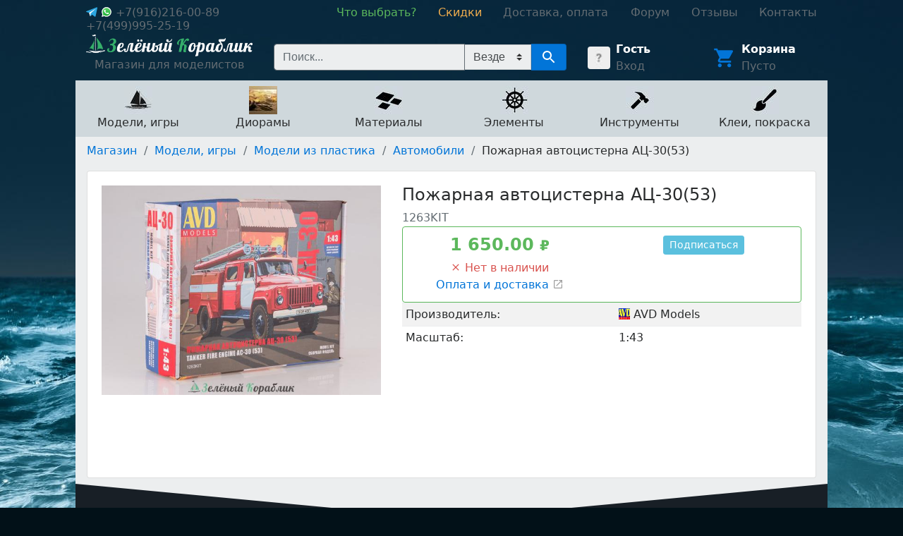

--- FILE ---
content_type: text/html; charset=utf-8
request_url: https://hobby4me.ru/shop/modeli/modeli-iz-plastika/avtomobili/pozharnaya-avtotsisterna-ats-3053/
body_size: 148663
content:
<!DOCTYPE html>




<html>
    <head>
        <!-- Yandex.Metrika counter --> <script type="text/javascript" > (function (d, w, c) { (w[c] = w[c] || []).push(function() { try { w.yaCounter4542967 = new Ya.Metrika2({ id:4542967, clickmap:true, trackLinks:true, accurateTrackBounce:true, webvisor:true }); } catch(e) { } }); var n = d.getElementsByTagName("script")[0], s = d.createElement("script"), f = function () { n.parentNode.insertBefore(s, n); }; s.type = "text/javascript"; s.async = true; s.src = "https://mc.yandex.ru/metrika/tag.js"; if (w.opera == "[object Opera]") { d.addEventListener("DOMContentLoaded", f, false); } else { f(); } })(document, window, "yandex_metrika_callbacks2"); </script> <noscript><div><img src="https://mc.yandex.ru/watch/4542967" style="position:absolute; left:-9999px;" alt="" /></div></noscript> <!-- /Yandex.Metrika counter -->
        <title>Купить Пожарная автоцистерна АЦ-30(53) недорого в Москве - Зелёный Кораблик</title>
        <meta charset="utf-8">
        <meta name="viewport" content="width=device-width, initial-scale=1, shrink-to-fit=no">
        <link rel="icon" type="image/png" href="/static/core/favicon.png?hash=58e580d8">
        <link rel="stylesheet" href="/static/master.css?hash=878dffd9">
        
    <meta name="description" content="Купить Пожарная автоцистерна АЦ-30(53) по низкой цене">

    </head>
    <body class="body" style="background: #021118 url('/static/core/background.jpg') no-repeat;">
        <div class="layout">
            <div class="layout__left"></div>
            <div class="layout__center">
                <header class="header-links">
                    <div class="header-links__contacts">
                        <span class="header-links__contact">
                            
                                
                                    
                                        <a href="https://t.me/green_ship_support" target="_blank">
                                            <img src="/static/core/social-icons/telegram.svg?hash=7837643d" class="icon">
                                        </a>
                                    

                                    
                                        <a href="https://wa.me/+79162160089" target="_blank">
                                            <img src="/static/core/social-icons/whatsapp.svg?hash=dd6a4db2" class="icon">
                                        </a>
                                    
                                
                                <nobr>
                                    <a href="tel:+7(916)216-00-89">+7(916)216-00-89</a>
                                </nobr>

                                &nbsp;&nbsp;
                            
                                
                                <nobr>
                                    <a href="tel:+7(499)995-25-19">+7(499)995-25-19</a>
                                </nobr>

                                
                            
                        </span>
                    </div>
                    <div class="header-links__navigation">
                        <nav class="navigation">
                            
                                <a href="/beginners-guide/" class="navigation__item navigation__item--green">
                                    <nobr>Что выбрать?</nobr>
                                </a>
                            
                                <a href="/shop/discounts/" class="navigation__item navigation__item--yellow">
                                    <nobr>Скидки</nobr>
                                </a>
                            
                                <a href="/shop/help/" class="navigation__item ">
                                    <nobr>Доставка, оплата</nobr>
                                </a>
                            
                                <a href="/forum/" class="navigation__item ">
                                    <nobr>Форум</nobr>
                                </a>
                            
                                <a href="/reviews/" class="navigation__item ">
                                    <nobr>Отзывы</nobr>
                                </a>
                            
                                <a href="/contacts/" class="navigation__item ">
                                    <nobr>Контакты</nobr>
                                </a>
                            
                        </nav>
                    </div>
                </header>

                <header class="header">
                    <div class="header__logo">
                        <a href="/" class="logo">
                            <img src="/static/core/logo.png?hash=0dc05513">
                            <div class="logo__text">
                                Магазин для моделистов
                            </div>
                        </a>
                    </div>
                    <div class="header__account">
                        
    <div class="account-widget">
        <a href="/account/" class="account-widget__image">
            <img src="/media/.images/aa/4c/aa4c88c7a2da4b32bc655fd286890cd8.jpg">
        </a>
        <div class="account-widget__content">
            
                <div class="account-widget__title">
                    <a href="/account/">Гость</a>
                </div>
                <a href="/account/login/">Вход</a>
            
        </div>
    </div>

                    </div>
                    <div class="header__cart">
                        
    <div class="cart-widget">
        <a href="/shop/cart/" class="cart-widget__image">
            <img src="/static/core/material-icons/cart.blue.svg?hash=74247ba6">
        </a>
        <div class="cart-widget__content">
            <div class="cart-widget__title">
                <a href="/shop/cart/">Корзина</a>
            </div>
            <div class="cart-widget__actions">
                <a href="/shop/cart/">
                    

<span class="cart-total-price">
    
        Пусто
    
</span>
                </a>
            </div>
        </div>
    </div>

                    </div>
                    <div class="header__search">
                        
    <div class="search">
        <form action="/search/" method="GET" class="search__form">
            <input type="search" name="query" autocomplete="off" placeholder="Поиск..." class="search__input">
            <select name="filter" class="custom-select" style="border-left: none; height: 36px; border-radius: 0; background-color: #eceeef;">
                <option value="">Везде</option>
                <option value="sale">Скидки</option>
            </select>
            <button type="submit" class="search__button">
                <img src="/static/core/material-icons/search.white.svg?hash=93f803cd">
            </button>
        </form>
        

<div class="search-results">
    
</div>
    </div>

                    </div>
                </header>

                
    <nav class="shop-navigation">
        
        
            <a href="/shop/modeli/" class="shop-navigation__item" data-id="208">
                <div>
                    <img src="/media/.images/fc/ba/fcba55fd023a6c65442c0c715547cdcc.jpg">
                </div>
                <div>
                    Модели, игры
                </div>
            </a>
        
            <a href="/shop/dioramyi/" class="shop-navigation__item" data-id="433">
                <div>
                    <img src="/media/.images/48/20/48204df85f753deaeae5bcb4da6fdc88.jpg">
                </div>
                <div>
                    Диорамы
                </div>
            </a>
        
            <a href="/shop/materialy-dlya-modelej/" class="shop-navigation__item" data-id="15">
                <div>
                    <img src="/media/.images/d3/b1/d3b1fd91e2d19dbafc9fd13a391b9cfd.jpg">
                </div>
                <div>
                    Материалы
                </div>
            </a>
        
            <a href="/shop/elementyi/" class="shop-navigation__item" data-id="50">
                <div>
                    <img src="/media/.images/df/9b/df9bc628af74451c686d982486844fd5.jpg">
                </div>
                <div>
                    Элементы
                </div>
            </a>
        
            <a href="/shop/instrumentyi-2/" class="shop-navigation__item" data-id="209">
                <div>
                    <img src="/media/.images/e4/89/e48988357b213fc7d6d551e228ea8798.jpg">
                </div>
                <div>
                    Инструменты
                </div>
            </a>
        
            <a href="/shop/klei-i-laki/" class="shop-navigation__item" data-id="94">
                <div>
                    <img src="/media/.images/c8/23/c82315253d80cc6ffd9ec549a4e0f693.jpg">
                </div>
                <div>
                    Клеи, покраска
                </div>
            </a>
        
        
            
            
                <div class="shop-navigation__content" data-id="208">
                    <button type="button" class="shop-navigation__content-close" aria-label="Close">
                        <span aria-hidden="true">&times;</span>
                    </button>

                    <div class="shop-navigation__content-grid--masonry">
                        
                            <div class="shop-navigation__content-card">
                                <div class="category">
                                    <img src="/media/.images/2e/2c/2e2cd4efd45fc8d662a83d51bb2ab30b.jpg" width="30" height="30" class="category__image">
                                    <div class="category__text">
                                        <a href="/shop/modeli/kartiny/" class="category__name">Картины</a>
                                        <ul>
                                            
                                        </ul>
                                    </div>
                                </div>
                            </div>
                        
                            <div class="shop-navigation__content-card">
                                <div class="category">
                                    <img src="/media/.images/42/61/426100edab4e6c48e239596d8d0555c5.jpg" width="30" height="30" class="category__image">
                                    <div class="category__text">
                                        <a href="/shop/modeli/kukolnyie-domiki/" class="category__name">Кукольные домики</a>
                                        <ul>
                                            
                                        </ul>
                                    </div>
                                </div>
                            </div>
                        
                            <div class="shop-navigation__content-card">
                                <div class="category">
                                    <img src="/media/.images/f5/c4/f5c4c4fa2b4a14e16ecc83751534d39a.jpg" width="30" height="30" class="category__image">
                                    <div class="category__text">
                                        <a href="/shop/modeli/modeli-iz-dereva/" class="category__name">Модели из дерева</a>
                                        <ul>
                                            
                                                <li><a href="/shop/modeli/modeli-iz-dereva/derevyannyie-konstruktoryi/">Деревянные конструкторы</a></li>
                                            
                                                <li><a href="/shop/modeli/modeli-iz-dereva/sbornye-modeli-korablej/">Корабли</a></li>
                                            
                                                <li><a href="/shop/modeli/modeli-iz-dereva/korabli-detskie-naboryi/">Корабли (детские наборы)</a></li>
                                            
                                                <li><a href="/shop/modeli/modeli-iz-dereva/modeli-orudij/">Модели орудий</a></li>
                                            
                                                <li><a href="/shop/modeli/modeli-iz-dereva/shlyupki/">Модели шлюпок</a></li>
                                            
                                        </ul>
                                    </div>
                                </div>
                            </div>
                        
                            <div class="shop-navigation__content-card">
                                <div class="category">
                                    <img src="/media/.images/95/73/957313782db309dc89d1168df64b87b1.jpg" width="30" height="30" class="category__image">
                                    <div class="category__text">
                                        <a href="/shop/modeli/naboryi-dlya-yunyih-modelistov/" class="category__name">Наборы для юных моделистов</a>
                                        <ul>
                                            
                                        </ul>
                                    </div>
                                </div>
                            </div>
                        
                            <div class="shop-navigation__content-card">
                                <div class="category">
                                    <img src="/media/.images/0f/75/0f75a1f50a8ae63ff45566517a4093d7.jpg" width="30" height="30" class="category__image">
                                    <div class="category__text">
                                        <a href="/shop/modeli/sobrannyie-pokrashennyie-modeli/" class="category__name">Собранные, покрашенные модели</a>
                                        <ul>
                                            
                                                <li><a href="/shop/modeli/sobrannyie-pokrashennyie-modeli/aviatsiya/">Авиация</a></li>
                                            
                                                <li><a href="/shop/modeli/sobrannyie-pokrashennyie-modeli/avtomobili/">Автомобили</a></li>
                                            
                                                <li><a href="/shop/modeli/sobrannyie-pokrashennyie-modeli/bronetehnika/">Бронетехника</a></li>
                                            
                                                <li><a href="/shop/modeli/sobrannyie-pokrashennyie-modeli/kosmos/">Космос</a></li>
                                            
                                                <li><a href="/shop/modeli/sobrannyie-pokrashennyie-modeli/flot/">Флот</a></li>
                                            
                                        </ul>
                                    </div>
                                </div>
                            </div>
                        
                            <div class="shop-navigation__content-card">
                                <div class="category">
                                    <img src="/media/.images/22/6c/226c927727cf0128a6753f98f1b16ca0.jpg" width="30" height="30" class="category__image">
                                    <div class="category__text">
                                        <a href="/shop/modeli/modeli-iz-plastika/" class="category__name">Модели из пластика</a>
                                        <ul>
                                            
                                                <li><a href="/shop/modeli/modeli-iz-plastika/aviatsiya/">Авиация</a></li>
                                            
                                                <li><a href="/shop/modeli/modeli-iz-plastika/avtomobili/">Автомобили</a></li>
                                            
                                                <li><a href="/shop/modeli/modeli-iz-plastika/aksessuaryi/">Аксессуары</a></li>
                                            
                                                <li><a href="/shop/modeli/modeli-iz-plastika/aftermarket/">Афтермаркет</a></li>
                                            
                                                <li><a href="/shop/modeli/modeli-iz-plastika/1100-bronetehnika/">Бронетехника</a></li>
                                            
                                                <li><a href="/shop/modeli/modeli-iz-plastika/zheleznaya-doroga/">Железная дорога</a></li>
                                            
                                                <li><a href="/shop/modeli/modeli-iz-plastika/korabli/">Корабли</a></li>
                                            
                                                <li><a href="/shop/modeli/modeli-iz-plastika/leonardo-da-vinchi/">Леонардо Да Винчи</a></li>
                                            
                                                <li><a href="/shop/modeli/modeli-iz-plastika/metallicheskie-stvolyi/">Металлические стволы</a></li>
                                            
                                                <li><a href="/shop/modeli/modeli-iz-plastika/mototsiklyi/">Мотоциклы</a></li>
                                            
                                                <li><a href="/shop/modeli/modeli-iz-plastika/napoleonika/">Наполеоника</a></li>
                                            
                                                <li><a href="/shop/modeli/modeli-iz-plastika/oruzhie-i-artilleriya/">Оружие и артиллерия</a></li>
                                            
                                                <li><a href="/shop/modeli/modeli-iz-plastika/traktoryi/">Тракторы</a></li>
                                            
                                                <li><a href="/shop/modeli/modeli-iz-plastika/figuryi/">Фигуры</a></li>
                                            
                                                <li><a href="/shop/modeli/modeli-iz-plastika/futlyaryi-i-podstavki-dlya-modelej/">Футляры и подставки для моделей</a></li>
                                            
                                        </ul>
                                    </div>
                                </div>
                            </div>
                        
                            <div class="shop-navigation__content-card">
                                <div class="category">
                                    <img src="/media/.images/e9/fe/e9fee97427d68944993b3357987b6829.jpg" width="30" height="30" class="category__image">
                                    <div class="category__text">
                                        <a href="/shop/modeli/podarochnyie-naboryi/" class="category__name">Подарочные наборы</a>
                                        <ul>
                                            
                                        </ul>
                                    </div>
                                </div>
                            </div>
                        
                            <div class="shop-navigation__content-card">
                                <div class="category">
                                    <img src="/media/.images/f9/da/f9da96280cd302cf9bbd2b4122ae11ab.jpg" width="30" height="30" class="category__image">
                                    <div class="category__text">
                                        <a href="/shop/modeli/chertezhi-modelej-korablej/" class="category__name">Книги, чертежи</a>
                                        <ul>
                                            
                                                <li><a href="/shop/modeli/chertezhi-modelej-korablej/katalogi/">Каталоги</a></li>
                                            
                                                <li><a href="/shop/modeli/chertezhi-modelej-korablej/knigi/">Книги</a></li>
                                            
                                                <li><a href="/shop/modeli/chertezhi-modelej-korablej/chertezhi-parusnyh-korablej/">Чертежи Amati</a></li>
                                            
                                                <li><a href="/shop/modeli/chertezhi-modelej-korablej/chertezhi-parusnyih-korablej-corel/">Чертежи Corel</a></li>
                                            
                                                <li><a href="/shop/modeli/chertezhi-modelej-korablej/chertezhi-garmasheva/">Чертежи Гармашева</a></li>
                                            
                                        </ul>
                                    </div>
                                </div>
                            </div>
                        
                            <div class="shop-navigation__content-card">
                                <div class="category">
                                    <img src="/media/.images/01/c1/01c1e311c56d7bd2b9ec0ac7a70f579b.jpg" width="30" height="30" class="category__image">
                                    <div class="category__text">
                                        <a href="/shop/modeli/modeli-iz-kartona/" class="category__name">Модели из картона</a>
                                        <ul>
                                            
                                                <li><a href="/shop/modeli/modeli-iz-kartona/arhitektura/">Архитектура</a></li>
                                            
                                                <li><a href="/shop/modeli/modeli-iz-kartona/voennaya-tehnika/">Военная техника</a></li>
                                            
                                                <li><a href="/shop/modeli/modeli-iz-kartona/zheleznaya-doroga/">Железная дорога</a></li>
                                            
                                                <li><a href="/shop/modeli/modeli-iz-kartona/korabli/">Корабли</a></li>
                                            
                                                <li><a href="/shop/modeli/modeli-iz-kartona/kukolnyij-dom-i-mebel/">Кукольный дом и мебель</a></li>
                                            
                                                <li><a href="/shop/modeli/modeli-iz-kartona/pazlyi-chasyi/">Пазлы-часы</a></li>
                                            
                                                <li><a href="/shop/modeli/modeli-iz-kartona/srednevekovyij-gorod/">Средневековый город</a></li>
                                            
                                                <li><a href="/shop/modeli/modeli-iz-kartona/stroeniya/">Строения</a></li>
                                            
                                                <li><a href="/shop/modeli/modeli-iz-kartona/transport/">Транспорт</a></li>
                                            
                                        </ul>
                                    </div>
                                </div>
                            </div>
                        
                            <div class="shop-navigation__content-card">
                                <div class="category">
                                    <img src="/media/.images/19/79/1979c3735e8f3c1e1aaee62fe07d3773.jpg" width="30" height="30" class="category__image">
                                    <div class="category__text">
                                        <a href="/shop/modeli/radioupravlyaemyie-modeli/" class="category__name">Радиоуправляемые модели</a>
                                        <ul>
                                            
                                                <li><a href="/shop/modeli/radioupravlyaemyie-modeli/3d-ruchki/">3D ручки</a></li>
                                            
                                                <li><a href="/shop/modeli/radioupravlyaemyie-modeli/akkumulyatoryi-zaryadnyie-ustrojstva/">Аккумуляторы, зарядные устройства</a></li>
                                            
                                                <li><a href="/shop/modeli/radioupravlyaemyie-modeli/apparatura-elektronika/">Аппаратура, электроника</a></li>
                                            
                                                <li><a href="/shop/modeli/radioupravlyaemyie-modeli/bespilotniki/">Беспилотники</a></li>
                                            
                                                <li><a href="/shop/modeli/radioupravlyaemyie-modeli/vozdushnyie-zmei/">Воздушные змеи</a></li>
                                            
                                                <li><a href="/shop/modeli/radioupravlyaemyie-modeli/igrushki/">Игрушки</a></li>
                                            
                                                <li><a href="/shop/modeli/radioupravlyaemyie-modeli/konstruktoryi/">Конструкторы</a></li>
                                            
                                                <li><a href="/shop/modeli/radioupravlyaemyie-modeli/mashinyi-avtomodeli/">Машины, автомодели</a></li>
                                            
                                                <li><a href="/shop/modeli/radioupravlyaemyie-modeli/sbornyie-modeli-instrument/">Сборные модели, инструмент</a></li>
                                            
                                                <li><a href="/shop/modeli/radioupravlyaemyie-modeli/sudomodeli/">Судомодели</a></li>
                                            
                                                <li><a href="/shop/modeli/radioupravlyaemyie-modeli/tanki-spetstehnika/">Танки, спецтехника</a></li>
                                            
                                        </ul>
                                    </div>
                                </div>
                            </div>
                        
                            <div class="shop-navigation__content-card">
                                <div class="category">
                                    <img src="/media/.images/d9/a2/d9a228701365207508277fa07310e6b0.jpg" width="30" height="30" class="category__image">
                                    <div class="category__text">
                                        <a href="/shop/modeli/mashinki-konstruktoryi-tamiya/" class="category__name">Сборные машинки-конструкторы TAMIYA</a>
                                        <ul>
                                            
                                                <li><a href="/shop/modeli/mashinki-konstruktoryi-tamiya/dzhipyi-s-bolshimi-kolyosami/">Джипы с большими колёсами</a></li>
                                            
                                                <li><a href="/shop/modeli/mashinki-konstruktoryi-tamiya/dzhipyi-s-malyimi-kolyosami/">Джипы с малыми колёсами</a></li>
                                            
                                                <li><a href="/shop/modeli/mashinki-konstruktoryi-tamiya/mashinyi-konstruktoryi-s-radioupravleniem/">Машины-конструкторы с радиоуправлением</a></li>
                                            
                                                <li><a href="/shop/modeli/mashinki-konstruktoryi-tamiya/sbornyie-reduktoryi/">Сборные редукторы</a></li>
                                            
                                        </ul>
                                    </div>
                                </div>
                            </div>
                        
                            <div class="shop-navigation__content-card">
                                <div class="category">
                                    <img src="/media/.images/a4/aa/a4aa49ba15787f4ce06ac439ab206f61.jpg" width="30" height="30" class="category__image">
                                    <div class="category__text">
                                        <a href="/shop/modeli/naboryi-dlya-sozdaniya-arhitekturnyih-miniatyur/" class="category__name">Наборы для создания архитектурных миниатюр</a>
                                        <ul>
                                            
                                                <li><a href="/shop/modeli/naboryi-dlya-sozdaniya-arhitekturnyih-miniatyur/detskie-naboryi/">Детские наборы</a></li>
                                            
                                                <li><a href="/shop/modeli/naboryi-dlya-sozdaniya-arhitekturnyih-miniatyur/stroeniya/">Строения</a></li>
                                            
                                                <li><a href="/shop/modeli/naboryi-dlya-sozdaniya-arhitekturnyih-miniatyur/detali-i-elementyi/">Элементы и детали</a></li>
                                            
                                        </ul>
                                    </div>
                                </div>
                            </div>
                        
                            <div class="shop-navigation__content-card">
                                <div class="category">
                                    <img src="/media/.images/f5/e4/f5e4c32d2e1b1c6d988cfc7db0def62e.jpg" width="30" height="30" class="category__image">
                                    <div class="category__text">
                                        <a href="/shop/modeli/nastolnyie-igryi/" class="category__name">Настольные игры</a>
                                        <ul>
                                            
                                        </ul>
                                    </div>
                                </div>
                            </div>
                        
                    </div>
                </div>
            
        
            
            
                <div class="shop-navigation__content" data-id="433">
                    <button type="button" class="shop-navigation__content-close" aria-label="Close">
                        <span aria-hidden="true">&times;</span>
                    </button>

                    <div class="shop-navigation__content-grid--masonry">
                        
                            <div class="shop-navigation__content-card">
                                <div class="category">
                                    <img src="/media/.images/d6/21/d6217e77a7ee25f894b0e13a96dea5aa.jpg" width="30" height="30" class="category__image">
                                    <div class="category__text">
                                        <a href="/shop/dioramyi/derevya-i-kustyi/" class="category__name">Деревья и кусты</a>
                                        <ul>
                                            
                                                <li><a href="/shop/dioramyi/derevya-i-kustyi/zimnie-derevya/">Зимние деревья</a></li>
                                            
                                                <li><a href="/shop/dioramyi/derevya-i-kustyi/kustyi-dlya-maketa/">Кусты для макета</a></li>
                                            
                                                <li><a href="/shop/dioramyi/derevya-i-kustyi/listvennyie-derevya/">Лиственные деревья</a></li>
                                            
                                                <li><a href="/shop/dioramyi/derevya-i-kustyi/osennie-dnrevia/">Осенние деревья</a></li>
                                            
                                                <li><a href="/shop/dioramyi/derevya-i-kustyi/palmy/">Пальмы</a></li>
                                            
                                                <li><a href="/shop/dioramyi/derevya-i-kustyi/fruktovye-derevia/">Фруктовые деревья</a></li>
                                            
                                                <li><a href="/shop/dioramyi/derevya-i-kustyi/hvojnyie-derevya/">Хвойные деревья</a></li>
                                            
                                                <li><a href="/shop/dioramyi/derevya-i-kustyi/tsvetuschie-derevya/">Цветущие деревья</a></li>
                                            
                                                <li><a href="/shop/dioramyi/derevya-i-kustyi/stvolyi-derevev/">Стволы деревьев</a></li>
                                            
                                        </ul>
                                    </div>
                                </div>
                            </div>
                        
                            <div class="shop-navigation__content-card">
                                <div class="category">
                                    <img src="/media/.images/e5/3c/e53caa2d20878e73cd5e6aac05be6e19.jpg" width="30" height="30" class="category__image">
                                    <div class="category__text">
                                        <a href="/shop/dioramyi/zemlia/" class="category__name">Земля</a>
                                        <ul>
                                            
                                        </ul>
                                    </div>
                                </div>
                            </div>
                        
                            <div class="shop-navigation__content-card">
                                <div class="category">
                                    <img src="/media/.images/fb/b1/fbb12eb569c26dbdb9ee3bd2a53f8ef2.jpg" width="30" height="30" class="category__image">
                                    <div class="category__text">
                                        <a href="/shop/dioramyi/kirpichi/" class="category__name">Кирпичи</a>
                                        <ul>
                                            
                                        </ul>
                                    </div>
                                </div>
                            </div>
                        
                            <div class="shop-navigation__content-card">
                                <div class="category">
                                    <img src="/media/.images/13/4b/134bba7b3787d9923c182d18d54aa267.jpg" width="30" height="30" class="category__image">
                                    <div class="category__text">
                                        <a href="/shop/dioramyi/plastik/" class="category__name">Пластик</a>
                                        <ul>
                                            
                                                <li><a href="/shop/dioramyi/plastik/listovoi-plastik/">Листовой пластик</a></li>
                                            
                                                <li><a href="/shop/dioramyi/plastik/profili-i-ugolki/">Профили и уголки</a></li>
                                            
                                                <li><a href="/shop/dioramyi/plastik/trubki-rejki-palochki/">Стержни и трубки</a></li>
                                            
                                        </ul>
                                    </div>
                                </div>
                            </div>
                        
                            <div class="shop-navigation__content-card">
                                <div class="category">
                                    <img src="/media/.images/0d/1c/0d1ccf193bcb0e524101ebf00d86a178.jpg" width="30" height="30" class="category__image">
                                    <div class="category__text">
                                        <a href="/shop/dioramyi/sneg/" class="category__name">Снег</a>
                                        <ul>
                                            
                                        </ul>
                                    </div>
                                </div>
                            </div>
                        
                            <div class="shop-navigation__content-card">
                                <div class="category">
                                    <img src="/media/.images/c8/4e/c84ef1bec7f73d144c0b4c79f867fd21.jpg" width="30" height="30" class="category__image">
                                    <div class="category__text">
                                        <a href="/shop/dioramyi/figurki-zhivotnykh-dlia-maketov/" class="category__name">Фигурки животных для макетов</a>
                                        <ul>
                                            
                                        </ul>
                                    </div>
                                </div>
                            </div>
                        
                            <div class="shop-navigation__content-card">
                                <div class="category">
                                    <img src="/media/.images/d8/6b/d86b1da8b7466acf3765529e8aa8ea28.jpg" width="30" height="30" class="category__image">
                                    <div class="category__text">
                                        <a href="/shop/dioramyi/trava-kustyi-listva/" class="category__name">Трава, цветы, листва</a>
                                        <ul>
                                            
                                                <li><a href="/shop/dioramyi/trava-kustyi-listva/imitatsiya-tsvetov/">Имитация цветов</a></li>
                                            
                                                <li><a href="/shop/dioramyi/trava-kustyi-listva/polosyi-travyi/">Полосы травы</a></li>
                                            
                                                <li><a href="/shop/dioramyi/trava-kustyi-listva/puchki-travyi-kochki/">Пучки травы (кочки)</a></li>
                                            
                                                <li><a href="/shop/dioramyi/trava-kustyi-listva/retikulyat/">Ретикулят</a></li>
                                            
                                                <li><a href="/shop/dioramyi/trava-kustyi-listva/rulonnaya-trava/">Рулонная трава</a></li>
                                            
                                                <li><a href="/shop/dioramyi/trava-kustyi-listva/trava-dlya-maketa-prisyipki/">Трава для макета</a></li>
                                            
                                                <li><a href="/shop/dioramyi/trava-kustyi-listva/foliazh-listva-dlya-izgotovleniya-maketa-dereva/">Фолиаж. Листва для изготовления макета дерева</a></li>
                                            
                                                <li><a href="/shop/dioramyi/trava-kustyi-listva/tsvetnyie-prisyipki/">Цветные присыпки</a></li>
                                            
                                                <li><a href="/shop/dioramyi/trava-kustyi-listva/elektrostitcheskii-flok/">Электростатический флок</a></li>
                                            
                                        </ul>
                                    </div>
                                </div>
                            </div>
                        
                            <div class="shop-navigation__content-card">
                                <div class="category">
                                    <img src="/media/.images/a6/eb/a6eb4a236ce80ac411736c620f377c1d.jpg" width="30" height="30" class="category__image">
                                    <div class="category__text">
                                        <a href="/shop/dioramyi/mini-strojmaterialyi/" class="category__name">Текстуры пластиковые</a>
                                        <ul>
                                            
                                        </ul>
                                    </div>
                                </div>
                            </div>
                        
                            <div class="shop-navigation__content-card">
                                <div class="category">
                                    <img src="/media/.images/6e/11/6e11d446e1a9096ccd6db3fcc7535686.jpg" width="30" height="30" class="category__image">
                                    <div class="category__text">
                                        <a href="/shop/dioramyi/listovyie-iaterialyi-dlya-maketirovaniya/" class="category__name">Текстуры бумажные</a>
                                        <ul>
                                            
                                        </ul>
                                    </div>
                                </div>
                            </div>
                        
                            <div class="shop-navigation__content-card">
                                <div class="category">
                                    <img src="/media/.images/67/05/6705e11f7079ca370f105290dac8bbc6.jpg" width="30" height="30" class="category__image">
                                    <div class="category__text">
                                        <a href="/shop/dioramyi/imitatsiya-vodyi/" class="category__name">Имитация воды</a>
                                        <ul>
                                            
                                        </ul>
                                    </div>
                                </div>
                            </div>
                        
                            <div class="shop-navigation__content-card">
                                <div class="category">
                                    <img src="/media/.images/9a/ea/9aeaa05b6bcb1bc0698d118d9a456a66.jpg" width="30" height="30" class="category__image">
                                    <div class="category__text">
                                        <a href="/shop/dioramyi/sadovyie-aksessuaryi/" class="category__name">Садовые аксессуары</a>
                                        <ul>
                                            
                                        </ul>
                                    </div>
                                </div>
                            </div>
                        
                            <div class="shop-navigation__content-card">
                                <div class="category">
                                    <img src="/media/.images/2f/ce/2fcee30508fa3ca161a25daf4007a0d1.jpg" width="30" height="30" class="category__image">
                                    <div class="category__text">
                                        <a href="/shop/dioramyi/izgorodi-i-zaboryi/" class="category__name">Изгороди и заборы</a>
                                        <ul>
                                            
                                                <li><a href="/shop/dioramyi/izgorodi-i-zaboryi/zhivyie-izgorodi/">Живые изгороди</a></li>
                                            
                                                <li><a href="/shop/dioramyi/izgorodi-i-zaboryi/zaboryi-ograzhdeniya/">Заборы. Ограждения</a></li>
                                            
                                        </ul>
                                    </div>
                                </div>
                            </div>
                        
                            <div class="shop-navigation__content-card">
                                <div class="category">
                                    <img src="/media/.images/21/f1/21f185a3226363c2e277d3aae032fcb5.jpg" width="30" height="30" class="category__image">
                                    <div class="category__text">
                                        <a href="/shop/dioramyi/osveschenie-dlya-maketov-i-dioram/" class="category__name">Освещение для макетов и диорам</a>
                                        <ul>
                                            
                                                <li><a href="/shop/dioramyi/osveschenie-dlya-maketov-i-dioram/makety-parkovykh-fonarei-plastikovye/">Макеты парковых фонарей (пластиковые)</a></li>
                                            
                                                <li><a href="/shop/dioramyi/osveschenie-dlya-maketov-i-dioram/makety-parkovykh-fonarei/">Макеты парковых фонарей (светящиеся)</a></li>
                                            
                                                <li><a href="/shop/dioramyi/osveschenie-dlya-maketov-i-dioram/makety-ulichnykh-fonarei-plastikovye/">Макеты уличных фонарей (пластиковые)</a></li>
                                            
                                                <li><a href="/shop/dioramyi/osveschenie-dlya-maketov-i-dioram/fonari/">Макеты уличных фонарей (светящиеся)</a></li>
                                            
                                                <li><a href="/shop/dioramyi/osveschenie-dlya-maketov-i-dioram/podsvetka-maketa/">Подсветка макетов и комплектующие</a></li>
                                            
                                        </ul>
                                    </div>
                                </div>
                            </div>
                        
                            <div class="shop-navigation__content-card">
                                <div class="category">
                                    <img src="/media/.images/8a/af/8aaf0caaf581a6cea512a9a058f21d27.jpg" width="30" height="30" class="category__image">
                                    <div class="category__text">
                                        <a href="/shop/dioramyi/transport-mashinki/" class="category__name">Транспорт, машинки для макетов</a>
                                        <ul>
                                            
                                        </ul>
                                    </div>
                                </div>
                            </div>
                        
                            <div class="shop-navigation__content-card">
                                <div class="category">
                                    <img src="/media/.images/f0/5d/f05da7c3d448b1a09255ba6489f78a8c.jpg" width="30" height="30" class="category__image">
                                    <div class="category__text">
                                        <a href="/shop/dioramyi/dorogi/" class="category__name">Дороги</a>
                                        <ul>
                                            
                                        </ul>
                                    </div>
                                </div>
                            </div>
                        
                            <div class="shop-navigation__content-card">
                                <div class="category">
                                    <img src="/media/.images/c6/08/c6089a18461060b7bbdbb9b85c7cb375.jpg" width="30" height="30" class="category__image">
                                    <div class="category__text">
                                        <a href="/shop/dioramyi/lyudi-figurki/" class="category__name">Фигурки людей для макетов</a>
                                        <ul>
                                            
                                        </ul>
                                    </div>
                                </div>
                            </div>
                        
                            <div class="shop-navigation__content-card">
                                <div class="category">
                                    <img src="/media/.images/17/b0/17b0cba10decd5beb9a42eb6dc924ea0.jpg" width="30" height="30" class="category__image">
                                    <div class="category__text">
                                        <a href="/shop/dioramyi/gravij-pesok-kamen/" class="category__name">Гравий, песок, камень</a>
                                        <ul>
                                            
                                                <li><a href="/shop/dioramyi/gravij-pesok-kamen/valuny/">Валуны</a></li>
                                            
                                                <li><a href="/shop/dioramyi/gravij-pesok-kamen/galka/">Галька</a></li>
                                            
                                                <li><a href="/shop/dioramyi/gravij-pesok-kamen/grunt/">Грунт</a></li>
                                            
                                                <li><a href="/shop/dioramyi/gravij-pesok-kamen/kamen/">Камень</a></li>
                                            
                                                <li><a href="/shop/dioramyi/gravij-pesok-kamen/pesok/">Песок</a></li>
                                            
                                                <li><a href="/shop/dioramyi/gravij-pesok-kamen/skaly/">Скалы</a></li>
                                            
                                                <li><a href="/shop/dioramyi/gravij-pesok-kamen/shcheben/">Щебень</a></li>
                                            
                                        </ul>
                                    </div>
                                </div>
                            </div>
                        
                            <div class="shop-navigation__content-card">
                                <div class="category">
                                    <img src="/media/.images/82/cc/82ccf903ec45d18ed940f828f92fb161.jpg" width="30" height="30" class="category__image">
                                    <div class="category__text">
                                        <a href="/shop/dioramyi/razrushennyie-stroeniya-ruinyi/" class="category__name">Разрушенные строения, руины</a>
                                        <ul>
                                            
                                        </ul>
                                    </div>
                                </div>
                            </div>
                        
                            <div class="shop-navigation__content-card">
                                <div class="category">
                                    <img src="/media/.images/3d/8b/3d8bf2afc2a90c33d72829b3718f87e0.jpg" width="30" height="30" class="category__image">
                                    <div class="category__text">
                                        <a href="/shop/dioramyi/stroeniya/" class="category__name">Строения</a>
                                        <ul>
                                            
                                        </ul>
                                    </div>
                                </div>
                            </div>
                        
                            <div class="shop-navigation__content-card">
                                <div class="category">
                                    <img src="/media/.images/57/b2/57b200175ff5be5f97dd8d3ed3c58166.jpg" width="30" height="30" class="category__image">
                                    <div class="category__text">
                                        <a href="/shop/dioramyi/materialyi-dlya-dioram/" class="category__name">Материалы для диорам</a>
                                        <ul>
                                            
                                        </ul>
                                    </div>
                                </div>
                            </div>
                        
                            <div class="shop-navigation__content-card">
                                <div class="category">
                                    <img src="/media/.images/b4/f0/b4f0653be859e2608e0c0f3fe87cb072.jpg" width="30" height="30" class="category__image">
                                    <div class="category__text">
                                        <a href="/shop/dioramyi/klej-dlya-dioramyi/" class="category__name">Клей для диорамы</a>
                                        <ul>
                                            
                                        </ul>
                                    </div>
                                </div>
                            </div>
                        
                            <div class="shop-navigation__content-card">
                                <div class="category">
                                    <img src="/media/.images/2b/13/2b13a87864b1f8fa157c77bb4d8bdd1b.jpg" width="30" height="30" class="category__image">
                                    <div class="category__text">
                                        <a href="/shop/dioramyi/instrumentyi/" class="category__name">Инструменты для диорам</a>
                                        <ul>
                                            
                                        </ul>
                                    </div>
                                </div>
                            </div>
                        
                    </div>
                </div>
            
        
            
            
                <div class="shop-navigation__content" data-id="15">
                    <button type="button" class="shop-navigation__content-close" aria-label="Close">
                        <span aria-hidden="true">&times;</span>
                    </button>

                    <div class="shop-navigation__content-grid--masonry">
                        
                            <div class="shop-navigation__content-card">
                                <div class="category">
                                    <img src="/media/.images/67/64/6764f4afb3595961b9e71e42feb5d462.jpg" width="30" height="30" class="category__image">
                                    <div class="category__text">
                                        <a href="/shop/materialy-dlya-modelej/balza-dlya-modelej/" class="category__name">Бальза</a>
                                        <ul>
                                            
                                        </ul>
                                    </div>
                                </div>
                            </div>
                        
                            <div class="shop-navigation__content-card">
                                <div class="category">
                                    <img src="/media/.images/5b/b4/5bb4e8e89fe140d1a3d3e55b272edb7b.jpg" width="30" height="30" class="category__image">
                                    <div class="category__text">
                                        <a href="/shop/materialy-dlya-modelej/vitrinyi/" class="category__name">Витрины</a>
                                        <ul>
                                            
                                        </ul>
                                    </div>
                                </div>
                            </div>
                        
                            <div class="shop-navigation__content-card">
                                <div class="category">
                                    <img src="/media/.images/69/99/69999029529fcfe2de8be836e3326196.jpg" width="30" height="30" class="category__image">
                                    <div class="category__text">
                                        <a href="/shop/materialy-dlya-modelej/derevyannye-zagotovki/" class="category__name">Деревянные заготовки</a>
                                        <ul>
                                            
                                                <li><a href="/shop/materialy-dlya-modelej/derevyannye-zagotovki/zagotovki-kruglyie/">Заготовки круглые</a></li>
                                            
                                                <li><a href="/shop/materialy-dlya-modelej/derevyannye-zagotovki/zagotovki-polukruglyie/">Заготовки полукруглые</a></li>
                                            
                                                <li><a href="/shop/materialy-dlya-modelej/derevyannye-zagotovki/rejki/">Рейки</a></li>
                                            
                                                <li><a href="/shop/materialy-dlya-modelej/derevyannye-zagotovki/rejki-gibkie/">Рейки гибкие</a></li>
                                            
                                        </ul>
                                    </div>
                                </div>
                            </div>
                        
                            <div class="shop-navigation__content-card">
                                <div class="category">
                                    <img src="/media/.images/70/f6/70f6d6c1739125121b91bf726bc91927.jpg" width="30" height="30" class="category__image">
                                    <div class="category__text">
                                        <a href="/shop/materialy-dlya-modelej/lamel/" class="category__name">Ламель</a>
                                        <ul>
                                            
                                        </ul>
                                    </div>
                                </div>
                            </div>
                        
                            <div class="shop-navigation__content-card">
                                <div class="category">
                                    <img src="/media/.images/fb/44/fb44646b33eb7b139ca9ea5a6f89c596.jpg" width="30" height="30" class="category__image">
                                    <div class="category__text">
                                        <a href="/shop/materialy-dlya-modelej/metall/" class="category__name">Металл</a>
                                        <ul>
                                            
                                        </ul>
                                    </div>
                                </div>
                            </div>
                        
                            <div class="shop-navigation__content-card">
                                <div class="category">
                                    <img src="/media/.images/b3/1f/b31fbcb5b36ac10421f3b04665361424.jpg" width="30" height="30" class="category__image">
                                    <div class="category__text">
                                        <a href="/shop/materialy-dlya-modelej/niti-kanatyi/" class="category__name">Нити, канаты</a>
                                        <ul>
                                            
                                                <li><a href="/shop/materialy-dlya-modelej/niti-kanatyi/kanatyi/">Канаты</a></li>
                                            
                                                <li><a href="/shop/materialy-dlya-modelej/niti-kanatyi/niti/">Нити</a></li>
                                            
                                                <li><a href="/shop/materialy-dlya-modelej/niti-kanatyi/trosyi/">Тросы</a></li>
                                            
                                        </ul>
                                    </div>
                                </div>
                            </div>
                        
                            <div class="shop-navigation__content-card">
                                <div class="category">
                                    <img src="/media/.images/7c/b0/7cb098bd8f49cd893532424b046d9ff3.jpg" width="30" height="30" class="category__image">
                                    <div class="category__text">
                                        <a href="/shop/materialy-dlya-modelej/plastik/" class="category__name">Пластик</a>
                                        <ul>
                                            
                                                <li><a href="/shop/materialy-dlya-modelej/plastik/listovoi-plastik/">Листовой пластик</a></li>
                                            
                                                <li><a href="/shop/materialy-dlya-modelej/plastik/profili-i-ugolki/">Профили и уголки</a></li>
                                            
                                                <li><a href="/shop/materialy-dlya-modelej/plastik/sterzhni-i-trubki/">Стержни и трубки</a></li>
                                            
                                        </ul>
                                    </div>
                                </div>
                            </div>
                        
                            <div class="shop-navigation__content-card">
                                <div class="category">
                                    <img src="/media/.images/ec/80/ec808100f6097e20709258abb2cdbf82.jpg" width="30" height="30" class="category__image">
                                    <div class="category__text">
                                        <a href="/shop/materialy-dlya-modelej/provoloka/" class="category__name">Проволока</a>
                                        <ul>
                                            
                                        </ul>
                                    </div>
                                </div>
                            </div>
                        
                            <div class="shop-navigation__content-card">
                                <div class="category">
                                    <img src="/media/.images/a2/2f/a22fd3feabfe211611881b6612a40d2a.jpg" width="30" height="30" class="category__image">
                                    <div class="category__text">
                                        <a href="/shop/materialy-dlya-modelej/profili/" class="category__name">Профили</a>
                                        <ul>
                                            
                                        </ul>
                                    </div>
                                </div>
                            </div>
                        
                            <div class="shop-navigation__content-card">
                                <div class="category">
                                    <img src="/media/.images/e7/09/e709c35b036547c0650c27b05a6383a4.jpg" width="30" height="30" class="category__image">
                                    <div class="category__text">
                                        <a href="/shop/materialy-dlya-modelej/strazyi/" class="category__name">Стразы</a>
                                        <ul>
                                            
                                        </ul>
                                    </div>
                                </div>
                            </div>
                        
                            <div class="shop-navigation__content-card">
                                <div class="category">
                                    <img src="/media/.images/fc/c3/fcc3ffd7a82d7b01745373c3778f828f.jpg" width="30" height="30" class="category__image">
                                    <div class="category__text">
                                        <a href="/shop/materialy-dlya-modelej/fanera/" class="category__name">Фанера</a>
                                        <ul>
                                            
                                        </ul>
                                    </div>
                                </div>
                            </div>
                        
                            <div class="shop-navigation__content-card">
                                <div class="category">
                                    <img src="/media/.images/4f/c9/4fc9d97a141a7f1a05470eebfca48bdb.jpg" width="30" height="30" class="category__image">
                                    <div class="category__text">
                                        <a href="/shop/materialy-dlya-modelej/shpon/" class="category__name">Шпон</a>
                                        <ul>
                                            
                                        </ul>
                                    </div>
                                </div>
                            </div>
                        
                    </div>
                </div>
            
        
            
            
                <div class="shop-navigation__content" data-id="50">
                    <button type="button" class="shop-navigation__content-close" aria-label="Close">
                        <span aria-hidden="true">&times;</span>
                    </button>

                    <div class="shop-navigation__content-grid--masonry">
                        
                            <div class="shop-navigation__content-card">
                                <div class="category">
                                    <img src="/media/.images/0d/3d/0d3d83fa73d2545c2f2800d09a003710.jpg" width="30" height="30" class="category__image">
                                    <div class="category__text">
                                        <a href="/shop/elementyi/3d-dekor/" class="category__name">3D-декор</a>
                                        <ul>
                                            
                                        </ul>
                                    </div>
                                </div>
                            </div>
                        
                            <div class="shop-navigation__content-card">
                                <div class="category">
                                    <img src="/media/.images/36/b5/36b5f81d2d4c3e35c3fc97f946801176.jpg" width="30" height="30" class="category__image">
                                    <div class="category__text">
                                        <a href="/shop/elementyi/bejfutyi/" class="category__name">Бейфуты</a>
                                        <ul>
                                            
                                        </ul>
                                    </div>
                                </div>
                            </div>
                        
                            <div class="shop-navigation__content-card">
                                <div class="category">
                                    <img src="/media/.images/f3/9e/f39ed42a91499013655bce1d739aa3f8.jpg" width="30" height="30" class="category__image">
                                    <div class="category__text">
                                        <a href="/shop/elementyi/bloki/" class="category__name">Блоки</a>
                                        <ul>
                                            
                                        </ul>
                                    </div>
                                </div>
                            </div>
                        
                            <div class="shop-navigation__content-card">
                                <div class="category">
                                    <img src="/media/.images/7f/09/7f09dd756a24305cf92a9b44aafb3be1.jpg" width="30" height="30" class="category__image">
                                    <div class="category__text">
                                        <a href="/shop/elementyi/bochki/" class="category__name">Бочки</a>
                                        <ul>
                                            
                                        </ul>
                                    </div>
                                </div>
                            </div>
                        
                            <div class="shop-navigation__content-card">
                                <div class="category">
                                    <img src="/media/.images/70/cf/70cfe319d68687f3de7f2911e97cd912.jpg" width="30" height="30" class="category__image">
                                    <div class="category__text">
                                        <a href="/shop/elementyi/brashpili/" class="category__name">Брашпили</a>
                                        <ul>
                                            
                                        </ul>
                                    </div>
                                </div>
                            </div>
                        
                            <div class="shop-navigation__content-card">
                                <div class="category">
                                    <img src="/media/.images/dc/2d/dc2d41c93c1084c2e40368a135cb905b.jpg" width="30" height="30" class="category__image">
                                    <div class="category__text">
                                        <a href="/shop/elementyi/vant-putensyi/" class="category__name">Вант-путенсы</a>
                                        <ul>
                                            
                                        </ul>
                                    </div>
                                </div>
                            </div>
                        
                            <div class="shop-navigation__content-card">
                                <div class="category">
                                    <img src="/media/.images/67/15/67159d5fffac7fe59ed545115ed74fcd.jpg" width="30" height="30" class="category__image">
                                    <div class="category__text">
                                        <a href="/shop/elementyi/ventilyatsionnyie-trubyi/" class="category__name">Вентиляционные трубы с дефлекторами</a>
                                        <ul>
                                            
                                        </ul>
                                    </div>
                                </div>
                            </div>
                        
                            <div class="shop-navigation__content-card">
                                <div class="category">
                                    <img src="/media/.images/8e/38/8e3816117ef304f6aa5967bc08f76bb8.jpg" width="30" height="30" class="category__image">
                                    <div class="category__text">
                                        <a href="/shop/elementyi/vyodra/" class="category__name">Вёдра</a>
                                        <ul>
                                            
                                        </ul>
                                    </div>
                                </div>
                            </div>
                        
                            <div class="shop-navigation__content-card">
                                <div class="category">
                                    <img src="/media/.images/af/d1/afd140250ce46a6f4b9e547bb79973e4.jpg" width="30" height="30" class="category__image">
                                    <div class="category__text">
                                        <a href="/shop/elementyi/vyosla/" class="category__name">Вёсла</a>
                                        <ul>
                                            
                                        </ul>
                                    </div>
                                </div>
                            </div>
                        
                            <div class="shop-navigation__content-card">
                                <div class="category">
                                    <img src="/media/.images/4c/e3/4ce32cbe8e9a6a3dcc0c5c0a394f3e72.jpg" width="30" height="30" class="category__image">
                                    <div class="category__text">
                                        <a href="/shop/elementyi/vintyi/" class="category__name">Винты</a>
                                        <ul>
                                            
                                        </ul>
                                    </div>
                                </div>
                            </div>
                        
                            <div class="shop-navigation__content-card">
                                <div class="category">
                                    <img src="/media/.images/44/85/4485c46b973e18f1cfb8174dfdb65c1a.jpg" width="30" height="30" class="category__image">
                                    <div class="category__text">
                                        <a href="/shop/elementyi/gvozdi-petli-shurupyi/" class="category__name">Гвозди, петли, шурупы</a>
                                        <ul>
                                            
                                        </ul>
                                    </div>
                                </div>
                            </div>
                        
                            <div class="shop-navigation__content-card">
                                <div class="category">
                                    <img src="/media/.images/ec/17/ec1765cbd4337feb691da740f0b01197.jpg" width="30" height="30" class="category__image">
                                    <div class="category__text">
                                        <a href="/shop/elementyi/dveri-i-okna/" class="category__name">Двери и окна</a>
                                        <ul>
                                            
                                        </ul>
                                    </div>
                                </div>
                            </div>
                        
                            <div class="shop-navigation__content-card">
                                <div class="category">
                                    <img src="/media/.images/f1/f7/f1f7b5d371b7b3130ce8c22a2bfa5e53.jpg" width="30" height="30" class="category__image">
                                    <div class="category__text">
                                        <a href="/shop/elementyi/dekoratsii/" class="category__name">Декорации</a>
                                        <ul>
                                            
                                        </ul>
                                    </div>
                                </div>
                            </div>
                        
                            <div class="shop-navigation__content-card">
                                <div class="category">
                                    <img src="/media/.images/38/1d/381dce8ca6b5bf9f27d937826877b140.jpg" width="30" height="30" class="category__image">
                                    <div class="category__text">
                                        <a href="/shop/elementyi/derzhateli-dlya-modelej/" class="category__name">Держатели для моделей</a>
                                        <ul>
                                            
                                        </ul>
                                    </div>
                                </div>
                            </div>
                        
                            <div class="shop-navigation__content-card">
                                <div class="category">
                                    <img src="/media/.images/3f/d2/3fd2c767f2071084c70c23a608754dea.jpg" width="30" height="30" class="category__image">
                                    <div class="category__text">
                                        <a href="/shop/elementyi/diodyi/" class="category__name">Диоды</a>
                                        <ul>
                                            
                                        </ul>
                                    </div>
                                </div>
                            </div>
                        
                            <div class="shop-navigation__content-card">
                                <div class="category">
                                    <img src="/media/.images/08/89/08896ef2e2cd611cfa895de0809ba36b.jpg" width="30" height="30" class="category__image">
                                    <div class="category__text">
                                        <a href="/shop/elementyi/klyuzyi/" class="category__name">Клюзы, иллюминаторы</a>
                                        <ul>
                                            
                                        </ul>
                                    </div>
                                </div>
                            </div>
                        
                            <div class="shop-navigation__content-card">
                                <div class="category">
                                    <img src="/media/.images/bf/34/bf343b9c2084e4aa9f1a35d994ed1b20.jpg" width="30" height="30" class="category__image">
                                    <div class="category__text">
                                        <a href="/shop/elementyi/kolyosa/" class="category__name">Колёса</a>
                                        <ul>
                                            
                                        </ul>
                                    </div>
                                </div>
                            </div>
                        
                            <div class="shop-navigation__content-card">
                                <div class="category">
                                    <img src="/media/.images/f5/3f/f53feb46f93112b78400dc697812a153.jpg" width="30" height="30" class="category__image">
                                    <div class="category__text">
                                        <a href="/shop/elementyi/kolokola/" class="category__name">Колокола</a>
                                        <ul>
                                            
                                        </ul>
                                    </div>
                                </div>
                            </div>
                        
                            <div class="shop-navigation__content-card">
                                <div class="category">
                                    <img src="/media/.images/8e/cc/8ecc324c51ed37e0a4bcdaa3340dcfa6.jpg" width="30" height="30" class="category__image">
                                    <div class="category__text">
                                        <a href="/shop/elementyi/koltsa/" class="category__name">Кольца</a>
                                        <ul>
                                            
                                        </ul>
                                    </div>
                                </div>
                            </div>
                        
                            <div class="shop-navigation__content-card">
                                <div class="category">
                                    <img src="/media/.images/33/52/33529fae687305886af2e0fc866fc44a.jpg" width="30" height="30" class="category__image">
                                    <div class="category__text">
                                        <a href="/shop/elementyi/koushi/" class="category__name">Коуши</a>
                                        <ul>
                                            
                                        </ul>
                                    </div>
                                </div>
                            </div>
                        
                            <div class="shop-navigation__content-card">
                                <div class="category">
                                    <img src="/media/.images/9a/fd/9afd0b211f81c8b8c2c218b4f7818ef4.jpg" width="30" height="30" class="category__image">
                                    <div class="category__text">
                                        <a href="/shop/elementyi/kofel-planki/" class="category__name">Кофель-планки</a>
                                        <ul>
                                            
                                        </ul>
                                    </div>
                                </div>
                            </div>
                        
                            <div class="shop-navigation__content-card">
                                <div class="category">
                                    <img src="/media/.images/00/bd/00bdf4c8b0c5a226d856314e83bcf595.jpg" width="30" height="30" class="category__image">
                                    <div class="category__text">
                                        <a href="/shop/elementyi/leernyie-stojki/" class="category__name">Леерные стойки</a>
                                        <ul>
                                            
                                        </ul>
                                    </div>
                                </div>
                            </div>
                        
                            <div class="shop-navigation__content-card">
                                <div class="category">
                                    <img src="/media/.images/5f/03/5f03020e051a01974ab598523ba6ee58.jpg" width="30" height="30" class="category__image">
                                    <div class="category__text">
                                        <a href="/shop/elementyi/machtovyie-detali/" class="category__name">Мачтовые детали</a>
                                        <ul>
                                            
                                        </ul>
                                    </div>
                                </div>
                            </div>
                        
                            <div class="shop-navigation__content-card">
                                <div class="category">
                                    <img src="/media/.images/7d/a2/7da2caa4443df020d7286265aef160f2.jpg" width="30" height="30" class="category__image">
                                    <div class="category__text">
                                        <a href="/shop/elementyi/nagelya/" class="category__name">Нагели</a>
                                        <ul>
                                            
                                        </ul>
                                    </div>
                                </div>
                            </div>
                        
                            <div class="shop-navigation__content-card">
                                <div class="category">
                                    <img src="/media/.images/df/42/df4279c389c9944401656397733e44b3.jpg" width="30" height="30" class="category__image">
                                    <div class="category__text">
                                        <a href="/shop/elementyi/naktouzyi/" class="category__name">Нактоузы</a>
                                        <ul>
                                            
                                        </ul>
                                    </div>
                                </div>
                            </div>
                        
                            <div class="shop-navigation__content-card">
                                <div class="category">
                                    <img src="/media/.images/76/9a/769a3689fb0a0f9a04cbc108bffbef0a.jpg" width="30" height="30" class="category__image">
                                    <div class="category__text">
                                        <a href="/shop/elementyi/obuhi/" class="category__name">Обухи</a>
                                        <ul>
                                            
                                        </ul>
                                    </div>
                                </div>
                            </div>
                        
                            <div class="shop-navigation__content-card">
                                <div class="category">
                                    <img src="/media/.images/a8/4a/a84a7d3524fabbdeb7c3f27187ed518c.jpg" width="30" height="30" class="category__image">
                                    <div class="category__text">
                                        <a href="/shop/elementyi/obshivka/" class="category__name">Обшивка</a>
                                        <ul>
                                            
                                        </ul>
                                    </div>
                                </div>
                            </div>
                        
                            <div class="shop-navigation__content-card">
                                <div class="category">
                                    <img src="/media/.images/84/bd/84bdd6747ecba9043920cc6f7a7b14fa.jpg" width="30" height="30" class="category__image">
                                    <div class="category__text">
                                        <a href="/shop/elementyi/osnovaniya/" class="category__name">Основания</a>
                                        <ul>
                                            
                                        </ul>
                                    </div>
                                </div>
                            </div>
                        
                            <div class="shop-navigation__content-card">
                                <div class="category">
                                    <img src="/media/.images/cc/26/cc26c33aac571fbb49e14e19f55741be.jpg" width="30" height="30" class="category__image">
                                    <div class="category__text">
                                        <a href="/shop/elementyi/parusa/" class="category__name">Паруса</a>
                                        <ul>
                                            
                                        </ul>
                                    </div>
                                </div>
                            </div>
                        
                            <div class="shop-navigation__content-card">
                                <div class="category">
                                    <img src="/media/.images/c3/16/c316ea6ed5cd9fde770456c758586564.jpg" width="30" height="30" class="category__image">
                                    <div class="category__text">
                                        <a href="/shop/elementyi/pillersyi/" class="category__name">Пиллерсы</a>
                                        <ul>
                                            
                                        </ul>
                                    </div>
                                </div>
                            </div>
                        
                            <div class="shop-navigation__content-card">
                                <div class="category">
                                    <img src="/media/.images/5a/a4/5aa401f24753966d48033615d969f253.jpg" width="30" height="30" class="category__image">
                                    <div class="category__text">
                                        <a href="/shop/elementyi/pompyi/" class="category__name">Помпы</a>
                                        <ul>
                                            
                                        </ul>
                                    </div>
                                </div>
                            </div>
                        
                            <div class="shop-navigation__content-card">
                                <div class="category">
                                    <img src="/media/.images/b6/24/b62459926b6cfea028f1b4d2d06f57c4.jpg" width="30" height="30" class="category__image">
                                    <div class="category__text">
                                        <a href="/shop/elementyi/pushechnyie-portyi-petli/" class="category__name">Пушечные порты, петли</a>
                                        <ul>
                                            
                                        </ul>
                                    </div>
                                </div>
                            </div>
                        
                            <div class="shop-navigation__content-card">
                                <div class="category">
                                    <img src="/media/.images/c6/f2/c6f2c443db65d229166d3e4680cdb9aa.jpg" width="30" height="30" class="category__image">
                                    <div class="category__text">
                                        <a href="/shop/elementyi/pushki/" class="category__name">Пушки</a>
                                        <ul>
                                            
                                        </ul>
                                    </div>
                                </div>
                            </div>
                        
                            <div class="shop-navigation__content-card">
                                <div class="category">
                                    <img src="/media/.images/43/80/43802a05403c932a2dfdec16fd2fc2db.jpg" width="30" height="30" class="category__image">
                                    <div class="category__text">
                                        <a href="/shop/elementyi/revunyi-sirenyi/" class="category__name">Ревуны, сирены</a>
                                        <ul>
                                            
                                        </ul>
                                    </div>
                                </div>
                            </div>
                        
                            <div class="shop-navigation__content-card">
                                <div class="category">
                                    <img src="/media/.images/32/03/320393b926a62cd3d390843a91c35546.jpg" width="30" height="30" class="category__image">
                                    <div class="category__text">
                                        <a href="/shop/elementyi/reshyotki/" class="category__name">Решётки</a>
                                        <ul>
                                            
                                        </ul>
                                    </div>
                                </div>
                            </div>
                        
                            <div class="shop-navigation__content-card">
                                <div class="category">
                                    <img src="/media/.images/26/72/26726860fa3163faaacfbf874d7c03e6.jpg" width="30" height="30" class="category__image">
                                    <div class="category__text">
                                        <a href="/shop/elementyi/petli-dlya-rulya/" class="category__name">Рули, петли</a>
                                        <ul>
                                            
                                        </ul>
                                    </div>
                                </div>
                            </div>
                        
                            <div class="shop-navigation__content-card">
                                <div class="category">
                                    <img src="/media/.images/f9/77/f9772803d00b01ace7343aa1303f9b1f.jpg" width="30" height="30" class="category__image">
                                    <div class="category__text">
                                        <a href="/shop/elementyi/ryimyi-gaki/" class="category__name">Рымы, гаки</a>
                                        <ul>
                                            
                                        </ul>
                                    </div>
                                </div>
                            </div>
                        
                            <div class="shop-navigation__content-card">
                                <div class="category">
                                    <img src="/media/.images/32/90/32907b0b9d3db7cf07882246d6eac76f.jpg" width="30" height="30" class="category__image">
                                    <div class="category__text">
                                        <a href="/shop/elementyi/seti/" class="category__name">Сети</a>
                                        <ul>
                                            
                                        </ul>
                                    </div>
                                </div>
                            </div>
                        
                            <div class="shop-navigation__content-card">
                                <div class="category">
                                    <img src="/media/.images/8e/2f/8e2f9217634d70a7d61cc9557b1088ed.jpg" width="30" height="30" class="category__image">
                                    <div class="category__text">
                                        <a href="/shop/elementyi/spasatelnyie-krugi/" class="category__name">Спасательные круги</a>
                                        <ul>
                                            
                                        </ul>
                                    </div>
                                </div>
                            </div>
                        
                            <div class="shop-navigation__content-card">
                                <div class="category">
                                    <img src="/media/.images/91/e9/91e99dc4fac2b7e1a0357e5424d998df.jpg" width="30" height="30" class="category__image">
                                    <div class="category__text">
                                        <a href="/shop/elementyi/tali/" class="category__name">Тали</a>
                                        <ul>
                                            
                                        </ul>
                                    </div>
                                </div>
                            </div>
                        
                            <div class="shop-navigation__content-card">
                                <div class="category">
                                    <img src="/media/.images/40/f5/40f5ca35d49ecbd5ef0cc1c9dc2c5295.jpg" width="30" height="30" class="category__image">
                                    <div class="category__text">
                                        <a href="/shop/elementyi/talrepyi/" class="category__name">Талрепы</a>
                                        <ul>
                                            
                                        </ul>
                                    </div>
                                </div>
                            </div>
                        
                            <div class="shop-navigation__content-card">
                                <div class="category">
                                    <img src="/media/.images/ba/b3/bab39f67b92792ccc6b7cb984ab5d441.jpg" width="30" height="30" class="category__image">
                                    <div class="category__text">
                                        <a href="/shop/elementyi/trapyi-i-lestnitsyi/" class="category__name">Трапы и лестницы</a>
                                        <ul>
                                            
                                        </ul>
                                    </div>
                                </div>
                            </div>
                        
                            <div class="shop-navigation__content-card">
                                <div class="category">
                                    <img src="/media/.images/cb/e0/cbe0c3bc11cb1cd07eaa67ddce6807ce.jpg" width="30" height="30" class="category__image">
                                    <div class="category__text">
                                        <a href="/shop/elementyi/utki/" class="category__name">Утки</a>
                                        <ul>
                                            
                                        </ul>
                                    </div>
                                </div>
                            </div>
                        
                            <div class="shop-navigation__content-card">
                                <div class="category">
                                    <img src="/media/.images/f0/3b/f03b34d42b4ebfcaa28abeb5fbe326ce.jpg" width="30" height="30" class="category__image">
                                    <div class="category__text">
                                        <a href="/shop/elementyi/figurki/" class="category__name">Фигурки из металла</a>
                                        <ul>
                                            
                                        </ul>
                                    </div>
                                </div>
                            </div>
                        
                            <div class="shop-navigation__content-card">
                                <div class="category">
                                    <img src="/media/.images/f5/0a/f50a988c96292eec038aa06a9c258c9f.jpg" width="30" height="30" class="category__image">
                                    <div class="category__text">
                                        <a href="/shop/elementyi/fitingi/" class="category__name">Фитинги</a>
                                        <ul>
                                            
                                        </ul>
                                    </div>
                                </div>
                            </div>
                        
                            <div class="shop-navigation__content-card">
                                <div class="category">
                                    <img src="/media/.images/a5/5a/a55a40b90420baab4bcbd402f8e7cbc0.jpg" width="30" height="30" class="category__image">
                                    <div class="category__text">
                                        <a href="/shop/elementyi/flagi/" class="category__name">Флаги</a>
                                        <ul>
                                            
                                        </ul>
                                    </div>
                                </div>
                            </div>
                        
                            <div class="shop-navigation__content-card">
                                <div class="category">
                                    <img src="/media/.images/59/25/5925932b1785118e1a800305b118e751.jpg" width="30" height="30" class="category__image">
                                    <div class="category__text">
                                        <a href="/shop/elementyi/fonari/" class="category__name">Фонари</a>
                                        <ul>
                                            
                                        </ul>
                                    </div>
                                </div>
                            </div>
                        
                            <div class="shop-navigation__content-card">
                                <div class="category">
                                    <img src="/media/.images/f5/97/f597a04766b50ddb2425334fd249d16d.jpg" width="30" height="30" class="category__image">
                                    <div class="category__text">
                                        <a href="/shop/elementyi/tsepi/" class="category__name">Цепи</a>
                                        <ul>
                                            
                                        </ul>
                                    </div>
                                </div>
                            </div>
                        
                            <div class="shop-navigation__content-card">
                                <div class="category">
                                    <img src="/media/.images/b0/2b/b02b926f7b1d26483edaac32f54d74b0.jpg" width="30" height="30" class="category__image">
                                    <div class="category__text">
                                        <a href="/shop/elementyi/shlyupbalki/" class="category__name">Шлюпбалки</a>
                                        <ul>
                                            
                                        </ul>
                                    </div>
                                </div>
                            </div>
                        
                            <div class="shop-navigation__content-card">
                                <div class="category">
                                    <img src="/media/.images/f4/4e/f44e5d3af91d761047d954aab16d9bfe.jpg" width="30" height="30" class="category__image">
                                    <div class="category__text">
                                        <a href="/shop/elementyi/shlyupki-2/" class="category__name">Шлюпки</a>
                                        <ul>
                                            
                                        </ul>
                                    </div>
                                </div>
                            </div>
                        
                            <div class="shop-navigation__content-card">
                                <div class="category">
                                    <img src="/media/.images/4a/ae/4aae09d82d17f25813e7e3dc97d50c60.jpg" width="30" height="30" class="category__image">
                                    <div class="category__text">
                                        <a href="/shop/elementyi/shpili/" class="category__name">Шпили</a>
                                        <ul>
                                            
                                        </ul>
                                    </div>
                                </div>
                            </div>
                        
                            <div class="shop-navigation__content-card">
                                <div class="category">
                                    <img src="/media/.images/cb/7d/cb7dd08491ddc5f01aa6006a2604c8e3.jpg" width="30" height="30" class="category__image">
                                    <div class="category__text">
                                        <a href="/shop/elementyi/shturvalyi/" class="category__name">Штурвалы</a>
                                        <ul>
                                            
                                        </ul>
                                    </div>
                                </div>
                            </div>
                        
                            <div class="shop-navigation__content-card">
                                <div class="category">
                                    <img src="/media/.images/91/8c/918c8ab7e1b75f91849505d100af0b22.jpg" width="30" height="30" class="category__image">
                                    <div class="category__text">
                                        <a href="/shop/elementyi/yufersyi/" class="category__name">Юферсы</a>
                                        <ul>
                                            
                                        </ul>
                                    </div>
                                </div>
                            </div>
                        
                            <div class="shop-navigation__content-card">
                                <div class="category">
                                    <img src="/media/.images/50/eb/50eb8f7e8f42c38fac53a061e396e38e.jpg" width="30" height="30" class="category__image">
                                    <div class="category__text">
                                        <a href="/shop/elementyi/yadra/" class="category__name">Ядра</a>
                                        <ul>
                                            
                                        </ul>
                                    </div>
                                </div>
                            </div>
                        
                            <div class="shop-navigation__content-card">
                                <div class="category">
                                    <img src="/media/.images/7d/04/7d04282e67e55e5168202f73562d396d.jpg" width="30" height="30" class="category__image">
                                    <div class="category__text">
                                        <a href="/shop/elementyi/yakorya/" class="category__name">Якоря</a>
                                        <ul>
                                            
                                        </ul>
                                    </div>
                                </div>
                            </div>
                        
                    </div>
                </div>
            
        
            
            
                <div class="shop-navigation__content" data-id="209">
                    <button type="button" class="shop-navigation__content-close" aria-label="Close">
                        <span aria-hidden="true">&times;</span>
                    </button>

                    <div class="shop-navigation__content-grid--deck">
                        
                            <div class="shop-navigation__content-card">
                                <div class="category">
                                    <img src="/media/.images/a9/e2/a9e28a33ce36f0cb4c26d2e5dcb8cae5.jpg" width="30" height="30" class="category__image">
                                    <div class="category__text">
                                        <a href="/shop/instrumentyi-2/instrumenty-dlya-sborki-modelej/" class="category__name">Ручные инструменты</a>
                                        <ul>
                                            
                                                <li><a href="/shop/instrumentyi-2/instrumenty-dlya-sborki-modelej/vesyi/">Весы</a></li>
                                            
                                                <li><a href="/shop/instrumentyi-2/instrumenty-dlya-sborki-modelej/zazhimyi-i-derzhateli/">Зажимы и держатели</a></li>
                                            
                                                <li><a href="/shop/instrumentyi-2/instrumenty-dlya-sborki-modelej/zaschita/">Защита</a></li>
                                            
                                                <li><a href="/shop/instrumentyi-2/instrumenty-dlya-sborki-modelej/izmereniya-i-razmetka/">Измерения и разметка</a></li>
                                            
                                                <li><a href="/shop/instrumentyi-2/instrumenty-dlya-sborki-modelej/molotki/">Молотки</a></li>
                                            
                                                <li><a href="/shop/instrumentyi-2/instrumenty-dlya-sborki-modelej/naboryi-instrumentov/">Наборы инструментов</a></li>
                                            
                                                <li><a href="/shop/instrumentyi-2/instrumenty-dlya-sborki-modelej/pilyaschie/">Пилящие</a></li>
                                            
                                                <li><a href="/shop/instrumentyi-2/instrumenty-dlya-sborki-modelej/ploskogubtsyi-i-bokorezyi/">Плоскогубцы и бокорезы</a></li>
                                            
                                                <li><a href="/shop/instrumentyi-2/instrumenty-dlya-sborki-modelej/revitery-i-diski-dlia-reviterov/">Ревитеры и диски для ревитеров</a></li>
                                            
                                                <li><a href="/shop/instrumentyi-2/instrumenty-dlya-sborki-modelej/rezhuschie/">Режущие</a></li>
                                            
                                                <li><a href="/shop/instrumentyi-2/instrumenty-dlya-sborki-modelej/sverlyaschie/">Сверлящие</a></li>
                                            
                                                <li><a href="/shop/instrumentyi-2/instrumenty-dlya-sborki-modelej/spetsialnyie/">Специальные</a></li>
                                            
                                                <li><a href="/shop/instrumentyi-2/instrumenty-dlya-sborki-modelej/trafarety/">Трафареты</a></li>
                                            
                                                <li><a href="/shop/instrumentyi-2/instrumenty-dlya-sborki-modelej/uvelichitelnyie/">Увеличительные</a></li>
                                            
                                                <li><a href="/shop/instrumentyi-2/instrumenty-dlya-sborki-modelej/fototravlenie/">Фототравление</a></li>
                                            
                                                <li><a href="/shop/instrumentyi-2/instrumenty-dlya-sborki-modelej/shlifovalnyie/">Шлифовальные</a></li>
                                            
                                        </ul>
                                    </div>
                                </div>
                            </div>
                        
                            <div class="shop-navigation__content-card">
                                <div class="category">
                                    <img src="/media/.images/58/8a/588af034c3bebb549a2bce84d80563f8.jpg" width="30" height="30" class="category__image">
                                    <div class="category__text">
                                        <a href="/shop/instrumentyi-2/elektroinstrumentyi/" class="category__name">Электроинструменты</a>
                                        <ul>
                                            
                                                <li><a href="/shop/instrumentyi-2/elektroinstrumentyi/istochniki-pitaniya/">Источники питания</a></li>
                                            
                                                <li><a href="/shop/instrumentyi-2/elektroinstrumentyi/nagrevatelnyie/">Нагревательные</a></li>
                                            
                                                <li><a href="/shop/instrumentyi-2/elektroinstrumentyi/pilyaschie-1/">Пилящие</a></li>
                                            
                                                <li><a href="/shop/instrumentyi-2/elektroinstrumentyi/sverlenie-gravirovka/">Сверление, гравировка</a></li>
                                            
                                                <li><a href="/shop/instrumentyi-2/elektroinstrumentyi/universalnyie/">Универсальные</a></li>
                                            
                                                <li><a href="/shop/instrumentyi-2/elektroinstrumentyi/frezyi-diski-pilki/">Фрезы, диски, пилки, насадки</a></li>
                                            
                                        </ul>
                                    </div>
                                </div>
                            </div>
                        
                    </div>
                </div>
            
        
            
            
                <div class="shop-navigation__content" data-id="94">
                    <button type="button" class="shop-navigation__content-close" aria-label="Close">
                        <span aria-hidden="true">&times;</span>
                    </button>

                    <div class="shop-navigation__content-grid--masonry">
                        
                            <div class="shop-navigation__content-card">
                                <div class="category">
                                    <img src="/media/.images/d3/90/d390ee713742ef4d58747d3b492af539.jpg" width="30" height="30" class="category__image">
                                    <div class="category__text">
                                        <a href="/shop/klei-i-laki/aerografyi/" class="category__name">Аэрография</a>
                                        <ul>
                                            
                                                <li><a href="/shop/klei-i-laki/aerografyi/aerograf-dlya-pokraski/">Аэрографы</a></li>
                                            
                                                <li><a href="/shop/klei-i-laki/aerografyi/komplektuyuschie/">Иглы, сопла, запасные части</a></li>
                                            
                                                <li><a href="/shop/klei-i-laki/aerografyi/klyuchi/">Инструменты для разборки и чистки аэрографа</a></li>
                                            
                                                <li><a href="/shop/klei-i-laki/aerografyi/kompressoryi/">Компрессоры</a></li>
                                            
                                                <li><a href="/shop/klei-i-laki/aerografyi/naboryi-dlya-aerografii/">Наборы для аэрографии</a></li>
                                            
                                                <li><a href="/shop/klei-i-laki/aerografyi/shlangi/">Шланги</a></li>
                                            
                                        </ul>
                                    </div>
                                </div>
                            </div>
                        
                            <div class="shop-navigation__content-card">
                                <div class="category">
                                    <img src="/media/.images/c2/1b/c21bbdd6c8be2cbc3f09abdbe21a9000.jpg" width="30" height="30" class="category__image">
                                    <div class="category__text">
                                        <a href="/shop/klei-i-laki/gruntovki/" class="category__name">Грунтовки</a>
                                        <ul>
                                            
                                        </ul>
                                    </div>
                                </div>
                            </div>
                        
                            <div class="shop-navigation__content-card">
                                <div class="category">
                                    <img src="/media/.images/91/ef/91efaf259f789162cd448e23351c4a41.jpg" width="30" height="30" class="category__image">
                                    <div class="category__text">
                                        <a href="/shop/klei-i-laki/yomkosti/" class="category__name">Ёмкости для колеровки и хранения красок</a>
                                        <ul>
                                            
                                        </ul>
                                    </div>
                                </div>
                            </div>
                        
                            <div class="shop-navigation__content-card">
                                <div class="category">
                                    <img src="/media/.images/ab/c5/abc50d9f6fe4a583598cb5944cfe90e7.jpg" width="30" height="30" class="category__image">
                                    <div class="category__text">
                                        <a href="/shop/klei-i-laki/kisti/" class="category__name">Кисти</a>
                                        <ul>
                                            
                                        </ul>
                                    </div>
                                </div>
                            </div>
                        
                            <div class="shop-navigation__content-card">
                                <div class="category">
                                    <img src="/media/.images/67/b5/67b57cfb159e19f42aa771b6c5e082fb.jpg" width="30" height="30" class="category__image">
                                    <div class="category__text">
                                        <a href="/shop/klei-i-laki/klej-dlya-modelej/" class="category__name">Клеи</a>
                                        <ul>
                                            
                                                <li><a href="/shop/klei-i-laki/klej-dlya-modelej/emkosti-dlya-kleya/">Емкости для клея</a></li>
                                            
                                                <li><a href="/shop/klei-i-laki/klej-dlya-modelej/klei-dlya-dekalej/">Клеи для декалей</a></li>
                                            
                                                <li><a href="/shop/klei-i-laki/klej-dlya-modelej/klei-dlya-dereva/">Клеи для дерева</a></li>
                                            
                                                <li><a href="/shop/klei-i-laki/klej-dlya-modelej/klei-dlya-plastika/">Клеи для пластика</a></li>
                                            
                                                <li><a href="/shop/klei-i-laki/klej-dlya-modelej/universalnyie-klei/">Универсальные клеи</a></li>
                                            
                                        </ul>
                                    </div>
                                </div>
                            </div>
                        
                            <div class="shop-navigation__content-card">
                                <div class="category">
                                    <img src="/media/.images/4a/ae/4aae1cf85718fdbae4329ce7139692fd.jpg" width="30" height="30" class="category__image">
                                    <div class="category__text">
                                        <a href="/shop/klei-i-laki/kraski-dlya-sbornyh-modelej/" class="category__name">Краски</a>
                                        <ul>
                                            
                                                <li><a href="/shop/klei-i-laki/kraski-dlya-sbornyh-modelej/acryl/">Акриловые</a></li>
                                            
                                                <li><a href="/shop/klei-i-laki/kraski-dlya-sbornyh-modelej/instrumenty-dlia-pokraski/">Инструменты для покраски</a></li>
                                            
                                                <li><a href="/shop/klei-i-laki/kraski-dlya-sbornyh-modelej/kraski-sprei/">Краски-спреи</a></li>
                                            
                                                <li><a href="/shop/klei-i-laki/kraski-dlya-sbornyh-modelej/lakovyie-kraski/">Лаковые</a></li>
                                            
                                                <li><a href="/shop/klei-i-laki/kraski-dlya-sbornyh-modelej/maslyanyie-kraski/">Масляные</a></li>
                                            
                                                <li><a href="/shop/klei-i-laki/kraski-dlya-sbornyh-modelej/metalliki-i-metallajzeryi/">Металлики и металлайзеры</a></li>
                                            
                                                <li><a href="/shop/klei-i-laki/kraski-dlya-sbornyh-modelej/naboryi-krasok/">Наборы красок</a></li>
                                            
                                                <li><a href="/shop/klei-i-laki/kraski-dlya-sbornyh-modelej/enamel/">Эмалевые</a></li>
                                            
                                        </ul>
                                    </div>
                                </div>
                            </div>
                        
                            <div class="shop-navigation__content-card">
                                <div class="category">
                                    <img src="/media/.images/ba/cb/bacb69594ae31ffa38a0f6f57afe4bcf.jpg" width="30" height="30" class="category__image">
                                    <div class="category__text">
                                        <a href="/shop/klei-i-laki/lak-dlya-modelej/" class="category__name">Лаки</a>
                                        <ul>
                                            
                                        </ul>
                                    </div>
                                </div>
                            </div>
                        
                            <div class="shop-navigation__content-card">
                                <div class="category">
                                    <img src="/media/.images/8c/5c/8c5ccb6d54ce70e73f1fcba0c342ee82.jpg" width="30" height="30" class="category__image">
                                    <div class="category__text">
                                        <a href="/shop/klei-i-laki/markeryi/" class="category__name">Маркеры</a>
                                        <ul>
                                            
                                        </ul>
                                    </div>
                                </div>
                            </div>
                        
                            <div class="shop-navigation__content-card">
                                <div class="category">
                                    <img src="/media/.images/7b/21/7b21d9df1b0c5996562d11a9612abc47.jpg" width="30" height="30" class="category__image">
                                    <div class="category__text">
                                        <a href="/shop/klei-i-laki/maskirovochnyie-lentyi-i-aksessuaryi/" class="category__name">Маскирующие ленты и аксессуары</a>
                                        <ul>
                                            
                                        </ul>
                                    </div>
                                </div>
                            </div>
                        
                            <div class="shop-navigation__content-card">
                                <div class="category">
                                    <img src="/media/.images/a5/20/a520d28f990189b6852dce4c9293e6a0.jpg" width="30" height="30" class="category__image">
                                    <div class="category__text">
                                        <a href="/shop/klei-i-laki/masla-morilki/" class="category__name">Масла, морилки</a>
                                        <ul>
                                            
                                        </ul>
                                    </div>
                                </div>
                            </div>
                        
                            <div class="shop-navigation__content-card">
                                <div class="category">
                                    <img src="/media/.images/50/ea/50ea7c1301d087e9588c31513cbcc6b8.jpg" width="30" height="30" class="category__image">
                                    <div class="category__text">
                                        <a href="/shop/klei-i-laki/podstavki/" class="category__name">Подставки и боксы для покраски</a>
                                        <ul>
                                            
                                        </ul>
                                    </div>
                                </div>
                            </div>
                        
                            <div class="shop-navigation__content-card">
                                <div class="category">
                                    <img src="/media/.images/74/65/7465288171fc48e6282d586b0e2a4aaa.jpg" width="30" height="30" class="category__image">
                                    <div class="category__text">
                                        <a href="/shop/klei-i-laki/rabochee-mesto/" class="category__name">Рабочее место</a>
                                        <ul>
                                            
                                        </ul>
                                    </div>
                                </div>
                            </div>
                        
                            <div class="shop-navigation__content-card">
                                <div class="category">
                                    <img src="/media/.images/94/0f/940f0e9328f338aa1174490f0d85c97d.jpg" width="30" height="30" class="category__image">
                                    <div class="category__text">
                                        <a href="/shop/klei-i-laki/rastvoriteli/" class="category__name">Растворители</a>
                                        <ul>
                                            
                                        </ul>
                                    </div>
                                </div>
                            </div>
                        
                            <div class="shop-navigation__content-card">
                                <div class="category">
                                    <img src="/media/.images/0d/3f/0d3f7500d838ea33657b1c6e6cd6f7b4.jpg" width="30" height="30" class="category__image">
                                    <div class="category__text">
                                        <a href="/shop/klei-i-laki/finalnaya-otdelka-i-nanesenie-effektov/" class="category__name">Финальная отделка и нанесение &#34;эффектов&#34;</a>
                                        <ul>
                                            
                                                <li><a href="/shop/klei-i-laki/finalnaya-otdelka-i-nanesenie-effektov/maski/">Маски</a></li>
                                            
                                                <li><a href="/shop/klei-i-laki/finalnaya-otdelka-i-nanesenie-effektov/maslyanyie-kraski-dlya-tonirovki/">Масляные краски для тонировки</a></li>
                                            
                                                <li><a href="/shop/klei-i-laki/finalnaya-otdelka-i-nanesenie-effektov/polirovalnyie-pastyi/">Полировальные пасты</a></li>
                                            
                                                <li><a href="/shop/klei-i-laki/finalnaya-otdelka-i-nanesenie-effektov/smyivki/">Смывки</a></li>
                                            
                                                <li><a href="/shop/klei-i-laki/finalnaya-otdelka-i-nanesenie-effektov/tekstura/">Текстура</a></li>
                                            
                                                <li><a href="/shop/klei-i-laki/finalnaya-otdelka-i-nanesenie-effektov/tonirovochnyie-pastyi/">Тонировочные пасты</a></li>
                                            
                                                <li><a href="/shop/klei-i-laki/finalnaya-otdelka-i-nanesenie-effektov/tonirovochnyie-pigmentyi/">Тонировочные пигменты</a></li>
                                            
                                                <li><a href="/shop/klei-i-laki/finalnaya-otdelka-i-nanesenie-effektov/filtryi/">Фильтры, эффекты</a></li>
                                            
                                        </ul>
                                    </div>
                                </div>
                            </div>
                        
                            <div class="shop-navigation__content-card">
                                <div class="category">
                                    <img src="/media/.images/d1/51/d151b05b02f850358011424062e8c1bb.jpg" width="30" height="30" class="category__image">
                                    <div class="category__text">
                                        <a href="/shop/klei-i-laki/pigmentyi/" class="category__name">Шпаклёвки</a>
                                        <ul>
                                            
                                        </ul>
                                    </div>
                                </div>
                            </div>
                        
                    </div>
                </div>
            
        
    </nav>


                <div class="main">
                    <div class="main__content">
                        
    
    
        
    <section class="breadcrumbs">
        
            
                <a href="/">Магазин</a>
            

            <span class="breadcrumbs__delimiter">&nbsp;/&nbsp;</span>
        
            
                <a href="/shop/modeli/">Модели, игры</a>
            

            <span class="breadcrumbs__delimiter">&nbsp;/&nbsp;</span>
        
            
                <a href="/shop/modeli/modeli-iz-plastika/">Модели из пластика</a>
            

            <span class="breadcrumbs__delimiter">&nbsp;/&nbsp;</span>
        
            
                <a href="/shop/modeli/modeli-iz-plastika/avtomobili/">Автомобили</a>
            

            <span class="breadcrumbs__delimiter">&nbsp;/&nbsp;</span>
        
            
                Пожарная автоцистерна АЦ-30(53)
            

            
        
    </section>

    

                        
                        
    <section class="offer">
        <div class="product" data-product="13671">
            <div class="product-main">
                <div class="product-main__images">
                    <a href="/media/.images/b5/f9/b5f9598834c2b64943dbc592c15cc118.jpg" class="popup">
                        <img src="/media/.images/62/35/623589e694de8d2aa1caf4e921dc817b.jpg" alt="1263KIT Пожарная автоцистерна АЦ-30(53)" class="product-main__image">
                    </a>
                    
                        
                            <div class="product-main__subimages">
                                
                            </div>
                        
                    
                </div>
                <div class="product-main__info">
                    <h1 class="title">
                        
                            Пожарная автоцистерна АЦ-30(53)
                        
                    </h1>
                    <div class="product-main__sku">
                        1263KIT
                    </div>
                    <div>
                        
                    </div>

                    <div class="product-main__purchase">
                        <div class="product-main__purchase-items">
                            <div class="product-main__purchase-info">
                                <div class="product-main__purchase-price">
                                    
    
    
    <span class="price ">1 650.00 <span class="price__currency">₽</span></span>

                                </div>
                                <div>
                                    
    
    
        <span class="quantity--missing">
            <img src="/static/core/material-icons/cross.red.svg?hash=8cf91de9" class="icon"> Нет в наличии
        </span>
    

                                </div>
                                <div>
                                    <a target="_blank" href="/shop/help/">
                                        Оплата и доставка
                                        <img src="/static/core/material-icons/new.grey.svg?hash=b09b5cd3" class="icon">
                                    </a>
                                </div>
                            </div>
                            <div class="product-main__purchase-info">
                                <div>
                                    
    <div class="buy">
        
            <a href="/shop/products/13671/subscription/" target="_blank" class="buy__subscribe">Подписаться</a>
        
    </div>

                                </div>
                            </div>
                        </div>
                    </div>

                    <table class="table table-sm table-striped">  
                        
                            <tr>
                                <td>
                                    Производитель:
                                </td>
                                <td>
                                    
                                        
                                            <img src="/media/.images/ab/5e/ab5eac6e406eb65bc9143d8d4d9be136.jpg" class="icon">
                                        
                                        AVD Models

                                        
                                    
                                </td>
                            </tr>
                        
                            <tr>
                                <td>
                                    Масштаб:
                                </td>
                                <td>
                                    
                                        
                                        1:43

                                        
                                    
                                </td>
                            </tr>
                        
                    </table>
                </div>
            </div>

            <div class="product-info">
                <div class="product-info__description">
                    
                </div>
                <div class="product-info__related">
                    
                    
                </div>
            </div>
        </div>
    </section>

                        
                            <div class="section-discounts">
                                
    <svg width="100%" height="50" viewBox="0 0 100 100" preserveAspectRatio="none">
        <path fill="#eceeef" d="M0 0 L50 100 L100 0 Z" />
    </svg>


                                <section>
                                    
                                    
    
    

    <div class="section-header">
        <div class="title">
                                        <img src="/static/core/material-icons/hot.orange.svg?hash=3fb16d5b"><br>
                                        Скидки
                                    </div>
        
    </div>

    
    <div class="product-list">
        
            <div class="product-list__empty">
                <img src="/static/core/material-icons/error.grey.svg?hash=eb59adff">
                <br>
                Нет товаров
            </div>
        
    </div>


    <div class="section-header">
        
    </div>

                                </section>
                            </div>
                            
    <svg width="100%" height="50" viewBox="0 0 100 100" preserveAspectRatio="none">
        <path fill="#181f26" d="M0 0 L50 100 L100 0 Z" />
    </svg>

                        
                        
                    </div>
                </div>

                <footer class="footer">
                    <div class="footer__block--wide">
                        <div class="footer__header footer__header--logo">
                            <a href="/" class="logo">
                                <img src="/static/core/logo.png?hash=0dc05513">
                            </a>
                        </div>
                        «Зелёный Кораблик» - магазин сборных моделей из дерева и пластика. Мы даём нашим клиентам возможность купить модели для сборки по самым низким ценам, а также стараемся осуществлять доставку в кратчайшие сроки. Попробуйте - вы останетесь довольны.
                    </div>
                    <div class="footer__block">
                        <div class="footer__header">Навигация</div>
                        
                            <div>
                                <a href="/beginners-guide/" class="navigation__item--green">Что выбрать?</a>
                            </div>
                        
                            <div>
                                <a href="/shop/discounts/" class="navigation__item--yellow">Скидки</a>
                            </div>
                        
                            <div>
                                <a href="/shop/help/" >Доставка, оплата</a>
                            </div>
                        
                            <div>
                                <a href="/forum/" >Форум</a>
                            </div>
                        
                            <div>
                                <a href="/reviews/" >Отзывы</a>
                            </div>
                        
                            <div>
                                <a href="/contacts/" >Контакты</a>
                            </div>
                        
                        <div>
                            <a href="/sitemap/">
                                <img src="/static/core/material-icons/globe.grey.svg?hash=62ffb71b" class="icon"> Карта сайта
                            </a>
                        </div>
                    </div>
                    
                        <div class="footer__block">
                            <div class="footer__header">Наши группы</div>
                            
                                <div>
                                    <a href="https://t.me/greenship" target="_blank" rel="nofollow">
                                        <img src="/static/core/social-icons/telegram.svg?hash=7837643d" class="icon"> Telegram
                                    </a>
                                </div>
                            
                                <div>
                                    <a href="http://vk.com/hobby4me" target="_blank" rel="nofollow">
                                        <img src="/static/core/social-icons/vk.svg?hash=4a9b2127" class="icon"> Вконтакте
                                    </a>
                                </div>
                            
                                <div>
                                    <a href="http://www.odnoklassniki.ru/group/52243888865443" target="_blank" rel="nofollow">
                                        <img src="/static/core/social-icons/odnoklassniki.svg?hash=607041d8" class="icon"> Одноклассники
                                    </a>
                                </div>
                            
                                <div>
                                    <a href="https://www.instagram.com/greenshiphobby/" target="_blank" rel="nofollow">
                                        <img src="/static/core/social-icons/instagram.svg?hash=99d4a375" class="icon"> Instagram
                                    </a>
                                </div>
                            
                                <div>
                                    <a href="http://hobby4me.livejournal.com" target="_blank" rel="nofollow">
                                        <img src="/static/core/social-icons/livejournal.svg?hash=f39f1962" class="icon"> Livejournal
                                    </a>
                                </div>
                            
                                <div>
                                    <a href="http://www.facebook.com/pages/Судомоделизм-хобби-для-меня/1409114062634527" target="_blank" rel="nofollow">
                                        <img src="/static/core/social-icons/facebook.svg?hash=02770019" class="icon"> Facebook
                                    </a>
                                </div>
                            
                                <div>
                                    <a href="https://www.youtube.com/channel/UCNPT860mEgWyo9-pnNJ-Agw" target="_blank" rel="nofollow">
                                        <img src="/static/core/social-icons/youtube.svg?hash=3e90c03a" class="icon"> Youtube
                                    </a>
                                </div>
                            
                        </div>
                    
                    <div class="footer__block--wide">
                        <div class="footer__header">Контакты</div>

                        
                            <div>
                                <a href="https://t.me/green_ship_support" target="_blank">
                                    <img src="/static/core/social-icons/telegram.svg?hash=7837643d" class="icon"> Telegram
                                </a>
                            </div>
                        

                        
                            <div>
                                <a href="https://wa.me/+79162160089" target="_blank">
                                    <img src="/static/core/social-icons/whatsapp.svg?hash=dd6a4db2" class="icon"> WhatsApp
                                </a>
                            </div>
                        

                        <div>
                            <img src="/static/core/material-icons/phone.white.svg?hash=1336874b" class="icon">
                            
                                <a href="tel:+7(916)216-00-89">+7(916)216-00-89</a>,
                            
                                <a href="tel:+7(499)995-25-19">+7(499)995-25-19</a>
                            
                        </div>

                        
                            <div>
                                <img src="/static/core/material-icons/location.white.svg?hash=5bf9e0b1" class="icon">
                                <a href="https://yandex.ru/maps?text=Москва, г. Зеленоград, ул. Новокрюковская, 3Б" target="_blank">Москва, г. Зеленоград, ул. Новокрюковская, 3Б, 5 этаж</a>
                            </div>
                        

                        <div>
                            <img src="/static/core/material-icons/mail.white.svg?hash=1975c0ce" class="icon"> <a href="/contact/">Написать сообщение</a>
                        </div>
                    </div>
                    <div class="footer__bottom">
                        <div>
                            © 2010 — 2026 Индивидуальный предприниматель Гончарова Дарья Викторовна
                        </div>
                        <div>
    <small>
        Оформляя заказ, вы соглашаетесь с <a target="_blank" href="/shop/help/#rules-terms-and-conditions">правилами, условиями и политикой конфиденциальности</a> магазина.
    </small>
</div>
                    </div>
                </footer>
            </div>
            <div class="layout__right"></div>
        </div>

        <script src="/static/master.js?hash=46e813ab"></script>
        
        <!-- BEGIN JIVOSITE CODE {literal} --> <script type='text/javascript'>(function(){ var widget_id = 'YOJOXOj30F'; var s = document.createElement('script'); s.type = 'text/javascript'; s.async = true; s.src = '//code.jivosite.com/script/widget/'+widget_id; var ss = document.getElementsByTagName('script')[0]; ss.parentNode.insertBefore(s, ss);})();</script><!-- {/literal} END JIVOSITE CODE -->
    </body>
</html>

--- FILE ---
content_type: image/svg+xml
request_url: https://hobby4me.ru/static/core/material-icons/cart.blue.svg?hash=74247ba6
body_size: 55
content:
<svg xmlns="http://www.w3.org/2000/svg" width="48" height="48" viewBox="0 0 48 48"><path fill="#0275d8" d="M14 36c-2.21 0-3.98 1.79-3.98 4s1.77 4 3.98 4 4-1.79 4-4-1.79-4-4-4zM2 4v4h4l7.19 15.17-2.7 4.9c-.31.58-.49 1.23-.49 1.93 0 2.21 1.79 4 4 4h24v-4H14.85c-.28 0-.5-.22-.5-.5 0-.09.02-.17.06-.24L16.2 26h14.9c1.5 0 2.81-.83 3.5-2.06l7.15-12.98c.16-.28.25-.61.25-.96 0-1.11-.9-2-2-2H10.43l-1.9-4H2zm32 32c-2.21 0-3.98 1.79-3.98 4s1.77 4 3.98 4 4-1.79 4-4-1.79-4-4-4z"/></svg>

--- FILE ---
content_type: image/svg+xml
request_url: https://hobby4me.ru/static/core/material-icons/cross.red.svg?hash=8cf91de9
body_size: -185
content:
<svg xmlns="http://www.w3.org/2000/svg" width="24" height="24" viewBox="0 0 24 24"><path fill="#d9534f" d="M19 6.41L17.59 5 12 10.59 6.41 5 5 6.41 10.59 12 5 17.59 6.41 19 12 13.41 17.59 19 19 17.59 13.41 12z"/></svg>